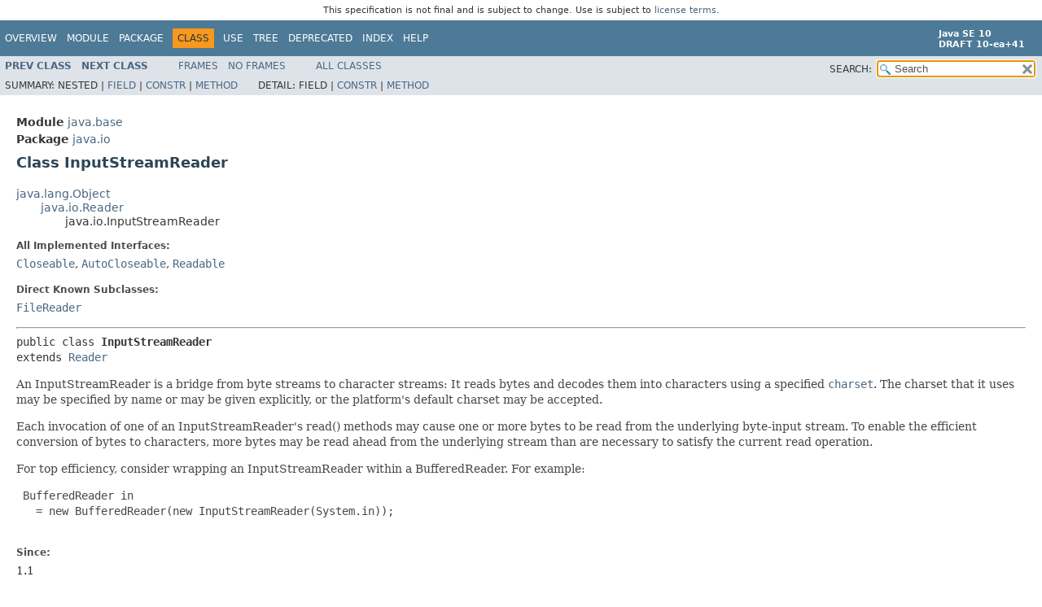

--- FILE ---
content_type: text/html
request_url: https://cr.openjdk.org/~iris/se/10/pfd/java-se-10-pfd-spec-01/api/java/io/InputStreamReader.html
body_size: 5137
content:
<!DOCTYPE HTML>
<!-- NewPage -->
<html lang="en">
<head>
<!-- Generated by javadoc -->
<title>InputStreamReader (Java SE 10 [build 41])</title>
<meta http-equiv="Content-Type" content="text/html; charset=UTF-8">
<meta name="keywords" content="java.io.InputStreamReader class">
<meta name="keywords" content="getEncoding()">
<meta name="keywords" content="read()">
<meta name="keywords" content="ready()">
<meta name="keywords" content="close()">
<link rel="stylesheet" type="text/css" href="../../stylesheet.css" title="Style">
<link rel="stylesheet" type="text/css" href="../../jquery/jquery-ui.css" title="Style">
<script type="text/javascript" src="../../script.js"></script>
<script type="text/javascript" src="../../jquery/jszip/dist/jszip.min.js"></script>
<script type="text/javascript" src="../../jquery/jszip-utils/dist/jszip-utils.min.js"></script>
<!--[if IE]>
<script type="text/javascript" src="../../jquery/jszip-utils/dist/jszip-utils-ie.min.js"></script>
<![endif]-->
<script type="text/javascript" src="../../jquery/jquery-1.10.2.js"></script>
<script type="text/javascript" src="../../jquery/jquery-ui.js"></script>
</head>
<body>
<script type="text/javascript"><!--
    try {
        if (location.href.indexOf('is-external=true') == -1) {
            parent.document.title="InputStreamReader (Java SE 10 [build 41])";
        }
    }
    catch(err) {
    }
//-->
var methods = {"i0":10,"i1":10,"i2":10,"i3":10};
var tabs = {65535:["t0","All Methods"],2:["t2","Instance Methods"],8:["t4","Concrete Methods"]};
var altColor = "altColor";
var rowColor = "rowColor";
var tableTab = "tableTab";
var activeTableTab = "activeTableTab";
var pathtoroot = "../../";loadScripts(document, 'script');</script>
<noscript>
<div>JavaScript is disabled on your browser.</div>
</noscript>
<header role="banner">
<nav role="navigation">
<div class="fixedNav"><div style="padding: 6px; text-align: center; font-size: 80%; font-family: DejaVu Sans, Arial, Helvetica, sans-serif; font-weight: normal;">This specification is not final and is subject to change. Use is subject to <a href="http://www.oracle.com/technetwork/java/javase/terms/license/java10speclicense.html">license terms</a>.</div>
<!-- ========= START OF TOP NAVBAR ======= -->
<div class="topNav"><a id="navbar.top">
<!--   -->
</a>
<div class="skipNav"><a href="#skip.navbar.top" title="Skip navigation links">Skip navigation links</a></div>
<a id="navbar.top.firstrow">
<!--   -->
</a>
<ul class="navList" title="Navigation">
<li><a href="../../overview-summary.html">Overview</a></li>
<li><a href="../../java.base-summary.html">Module</a></li>
<li><a href="package-summary.html">Package</a></li>
<li class="navBarCell1Rev">Class</li>
<li><a href="class-use/InputStreamReader.html">Use</a></li>
<li><a href="package-tree.html">Tree</a></li>
<li><a href="../../deprecated-list.html">Deprecated</a></li>
<li><a href="../../index-files/index-1.html">Index</a></li>
<li><a href="../../help-doc.html">Help</a></li>
</ul>
<div class="aboutLanguage"><div style="margin-top: 9px;"><strong>Java SE 10</strong> <br><strong>DRAFT 10-ea+41</strong></div></div>
</div>
<div class="subNav">
<ul class="navList">
<li><a href="../../java/io/InputStream.html" title="class in java.io"><span class="typeNameLink">Prev&nbsp;Class</span></a></li>
<li><a href="../../java/io/InterruptedIOException.html" title="class in java.io"><span class="typeNameLink">Next&nbsp;Class</span></a></li>
</ul>
<ul class="navList">
<li><a href="../../index.html?java/io/InputStreamReader.html" target="_top">Frames</a></li>
<li><a href="InputStreamReader.html" target="_top">No&nbsp;Frames</a></li>
</ul>
<ul class="navList" id="allclasses_navbar_top">
<li><a href="../../allclasses-noframe.html">All&nbsp;Classes</a></li>
</ul>
<ul class="navListSearch">
<li><label for="search">SEARCH:</label>
<input type="text" id="search" value="search" disabled="disabled">
<input type="reset" id="reset" value="reset" disabled="disabled">
</li>
</ul>
<div>
<script type="text/javascript"><!--
  allClassesLink = document.getElementById("allclasses_navbar_top");
  if(window==top) {
    allClassesLink.style.display = "block";
  }
  else {
    allClassesLink.style.display = "none";
  }
  //-->
</script>
<noscript>
<div>JavaScript is disabled on your browser.</div>
</noscript>
</div>
<div>
<ul class="subNavList">
<li>Summary:&nbsp;</li>
<li>Nested&nbsp;|&nbsp;</li>
<li><a href="#fields.inherited.from.class.java.io.Reader">Field</a>&nbsp;|&nbsp;</li>
<li><a href="#constructor.summary">Constr</a>&nbsp;|&nbsp;</li>
<li><a href="#method.summary">Method</a></li>
</ul>
<ul class="subNavList">
<li>Detail:&nbsp;</li>
<li>Field&nbsp;|&nbsp;</li>
<li><a href="#constructor.detail">Constr</a>&nbsp;|&nbsp;</li>
<li><a href="#method.detail">Method</a></li>
</ul>
</div>
<a id="skip.navbar.top">
<!--   -->
</a></div>
<!-- ========= END OF TOP NAVBAR ========= -->
</div>
<div class="navPadding">&nbsp;</div>
<script type="text/javascript"><!--
$('.navPadding').css('padding-top', $('.fixedNav').css("height"));
//-->
</script>
</nav>
</header>
<!-- ======== START OF CLASS DATA ======== -->
<main role="main">
<div class="header">
<div class="subTitle"><span class="moduleLabelInType">Module</span>&nbsp;<a href="../../java.base-summary.html">java.base</a></div>
<div class="subTitle"><span class="packageLabelInType">Package</span>&nbsp;<a href="../../java/io/package-summary.html">java.io</a></div>
<h2 title="Class InputStreamReader" class="title">Class InputStreamReader</h2>
</div>
<div class="contentContainer">
<ul class="inheritance">
<li><a href="../../java/lang/Object.html" title="class in java.lang">java.lang.Object</a></li>
<li>
<ul class="inheritance">
<li><a href="../../java/io/Reader.html" title="class in java.io">java.io.Reader</a></li>
<li>
<ul class="inheritance">
<li>java.io.InputStreamReader</li>
</ul>
</li>
</ul>
</li>
</ul>
<div class="description">
<ul class="blockList">
<li class="blockList">
<dl>
<dt>All Implemented Interfaces:</dt>
<dd><code><a href="../../java/io/Closeable.html" title="interface in java.io">Closeable</a></code>, <code><a href="../../java/lang/AutoCloseable.html" title="interface in java.lang">AutoCloseable</a></code>, <code><a href="../../java/lang/Readable.html" title="interface in java.lang">Readable</a></code></dd>
</dl>
<dl>
<dt>Direct Known Subclasses:</dt>
<dd><code><a href="../../java/io/FileReader.html" title="class in java.io">FileReader</a></code></dd>
</dl>
<hr>
<pre>public class <span class="typeNameLabel">InputStreamReader</span>
extends <a href="../../java/io/Reader.html" title="class in java.io">Reader</a></pre>
<div class="block">An InputStreamReader is a bridge from byte streams to character streams: It
 reads bytes and decodes them into characters using a specified <a href="../../java/nio/charset/Charset.html" title="class in java.nio.charset"><code>charset</code></a>.  The charset that it uses
 may be specified by name or may be given explicitly, or the platform's
 default charset may be accepted.

 <p> Each invocation of one of an InputStreamReader's read() methods may
 cause one or more bytes to be read from the underlying byte-input stream.
 To enable the efficient conversion of bytes to characters, more bytes may
 be read ahead from the underlying stream than are necessary to satisfy the
 current read operation.

 <p> For top efficiency, consider wrapping an InputStreamReader within a
 BufferedReader.  For example:

 <pre>
 BufferedReader in
   = new BufferedReader(new InputStreamReader(System.in));
 </pre></div>
<dl>
<dt><span class="simpleTagLabel">Since:</span></dt>
<dd>1.1</dd>
<dt><span class="seeLabel">See Also:</span></dt>
<dd><a href="../../java/io/BufferedReader.html" title="class in java.io"><code>BufferedReader</code></a>, 
<a href="../../java/io/InputStream.html" title="class in java.io"><code>InputStream</code></a>, 
<a href="../../java/nio/charset/Charset.html" title="class in java.nio.charset"><code>Charset</code></a></dd>
</dl>
</li>
</ul>
</div>
<div class="summary">
<ul class="blockList">
<li class="blockList">
<!-- =========== FIELD SUMMARY =========== -->
<section role="region">
<ul class="blockList">
<li class="blockList"><a id="field.summary">
<!--   -->
</a>
<h3>Field Summary</h3>
<ul class="blockList">
<li class="blockList"><a id="fields.inherited.from.class.java.io.Reader">
<!--   -->
</a>
<h3>Fields declared in class&nbsp;java.io.<a href="../../java/io/Reader.html" title="class in java.io">Reader</a></h3>
<code><a href="../../java/io/Reader.html#lock">lock</a></code></li>
</ul>
</li>
</ul>
</section>
<!-- ======== CONSTRUCTOR SUMMARY ======== -->
<section role="region">
<ul class="blockList">
<li class="blockList"><a id="constructor.summary">
<!--   -->
</a>
<h3>Constructor Summary</h3>
<table class="memberSummary">
<caption><span>Constructors</span><span class="tabEnd">&nbsp;</span></caption>
<tr>
<th class="colFirst" scope="col">Constructor</th>
<th class="colLast" scope="col">Description</th>
</tr>
<tr class="altColor">
<th class="colConstructorName" scope="row"><code><span class="memberNameLink"><a href="../../java/io/InputStreamReader.html#%3Cinit%3E(java.io.InputStream)">InputStreamReader</a></span>&#8203;(<a href="../../java/io/InputStream.html" title="class in java.io">InputStream</a>&nbsp;in)</code></th>
<td class="colLast">
<div class="block">Creates an InputStreamReader that uses the default charset.</div>
</td>
</tr>
<tr class="rowColor">
<th class="colConstructorName" scope="row"><code><span class="memberNameLink"><a href="../../java/io/InputStreamReader.html#%3Cinit%3E(java.io.InputStream,java.lang.String)">InputStreamReader</a></span>&#8203;(<a href="../../java/io/InputStream.html" title="class in java.io">InputStream</a>&nbsp;in,
                 <a href="../../java/lang/String.html" title="class in java.lang">String</a>&nbsp;charsetName)</code></th>
<td class="colLast">
<div class="block">Creates an InputStreamReader that uses the named charset.</div>
</td>
</tr>
<tr class="altColor">
<th class="colConstructorName" scope="row"><code><span class="memberNameLink"><a href="../../java/io/InputStreamReader.html#%3Cinit%3E(java.io.InputStream,java.nio.charset.Charset)">InputStreamReader</a></span>&#8203;(<a href="../../java/io/InputStream.html" title="class in java.io">InputStream</a>&nbsp;in,
                 <a href="../../java/nio/charset/Charset.html" title="class in java.nio.charset">Charset</a>&nbsp;cs)</code></th>
<td class="colLast">
<div class="block">Creates an InputStreamReader that uses the given charset.</div>
</td>
</tr>
<tr class="rowColor">
<th class="colConstructorName" scope="row"><code><span class="memberNameLink"><a href="../../java/io/InputStreamReader.html#%3Cinit%3E(java.io.InputStream,java.nio.charset.CharsetDecoder)">InputStreamReader</a></span>&#8203;(<a href="../../java/io/InputStream.html" title="class in java.io">InputStream</a>&nbsp;in,
                 <a href="../../java/nio/charset/CharsetDecoder.html" title="class in java.nio.charset">CharsetDecoder</a>&nbsp;dec)</code></th>
<td class="colLast">
<div class="block">Creates an InputStreamReader that uses the given charset decoder.</div>
</td>
</tr>
</table>
</li>
</ul>
</section>
<!-- ========== METHOD SUMMARY =========== -->
<section role="region">
<ul class="blockList">
<li class="blockList"><a id="method.summary">
<!--   -->
</a>
<h3>Method Summary</h3>
<table class="memberSummary">
<caption><span id="t0" class="activeTableTab"><span>All Methods</span><span class="tabEnd">&nbsp;</span></span><span id="t2" class="tableTab"><span><a href="javascript:show(2);">Instance Methods</a></span><span class="tabEnd">&nbsp;</span></span><span id="t4" class="tableTab"><span><a href="javascript:show(8);">Concrete Methods</a></span><span class="tabEnd">&nbsp;</span></span></caption>
<tr>
<th class="colFirst" scope="col">Modifier and Type</th>
<th class="colSecond" scope="col">Method</th>
<th class="colLast" scope="col">Description</th>
</tr>
<tr id="i0" class="altColor">
<td class="colFirst"><code><a href="../../java/lang/String.html" title="class in java.lang">String</a></code></td>
<th class="colSecond" scope="row"><code><span class="memberNameLink"><a href="../../java/io/InputStreamReader.html#getEncoding()">getEncoding</a></span>()</code></th>
<td class="colLast">
<div class="block">Returns the name of the character encoding being used by this stream.</div>
</td>
</tr>
<tr id="i1" class="rowColor">
<td class="colFirst"><code>int</code></td>
<th class="colSecond" scope="row"><code><span class="memberNameLink"><a href="../../java/io/InputStreamReader.html#read()">read</a></span>()</code></th>
<td class="colLast">
<div class="block">Reads a single character.</div>
</td>
</tr>
<tr id="i2" class="altColor">
<td class="colFirst"><code>int</code></td>
<th class="colSecond" scope="row"><code><span class="memberNameLink"><a href="../../java/io/InputStreamReader.html#read(char%5B%5D,int,int)">read</a></span>&#8203;(char[]&nbsp;cbuf,
    int&nbsp;offset,
    int&nbsp;length)</code></th>
<td class="colLast">
<div class="block">Reads characters into a portion of an array.</div>
</td>
</tr>
<tr id="i3" class="rowColor">
<td class="colFirst"><code>boolean</code></td>
<th class="colSecond" scope="row"><code><span class="memberNameLink"><a href="../../java/io/InputStreamReader.html#ready()">ready</a></span>()</code></th>
<td class="colLast">
<div class="block">Tells whether this stream is ready to be read.</div>
</td>
</tr>
</table>
<ul class="blockList">
<li class="blockList"><a id="methods.inherited.from.class.java.lang.Object">
<!--   -->
</a>
<h3>Methods declared in class&nbsp;java.lang.<a href="../../java/lang/Object.html" title="class in java.lang">Object</a></h3>
<code><a href="../../java/lang/Object.html#clone()">clone</a>, <a href="../../java/lang/Object.html#equals(java.lang.Object)">equals</a>, <a href="../../java/lang/Object.html#finalize()">finalize</a>, <a href="../../java/lang/Object.html#getClass()">getClass</a>, <a href="../../java/lang/Object.html#hashCode()">hashCode</a>, <a href="../../java/lang/Object.html#notify()">notify</a>, <a href="../../java/lang/Object.html#notifyAll()">notifyAll</a>, <a href="../../java/lang/Object.html#toString()">toString</a>, <a href="../../java/lang/Object.html#wait()">wait</a>, <a href="../../java/lang/Object.html#wait(long)">wait</a>, <a href="../../java/lang/Object.html#wait(long,int)">wait</a></code></li>
</ul>
<ul class="blockList">
<li class="blockList"><a id="methods.inherited.from.class.java.io.Reader">
<!--   -->
</a>
<h3>Methods declared in class&nbsp;java.io.<a href="../../java/io/Reader.html" title="class in java.io">Reader</a></h3>
<code><a href="../../java/io/Reader.html#close()">close</a>, <a href="../../java/io/Reader.html#mark(int)">mark</a>, <a href="../../java/io/Reader.html#markSupported()">markSupported</a>, <a href="../../java/io/Reader.html#read(char%5B%5D)">read</a>, <a href="../../java/io/Reader.html#read(java.nio.CharBuffer)">read</a>, <a href="../../java/io/Reader.html#reset()">reset</a>, <a href="../../java/io/Reader.html#skip(long)">skip</a>, <a href="../../java/io/Reader.html#transferTo(java.io.Writer)">transferTo</a></code></li>
</ul>
</li>
</ul>
</section>
</li>
</ul>
</div>
<div class="details">
<ul class="blockList">
<li class="blockList">
<!-- ========= CONSTRUCTOR DETAIL ======== -->
<section role="region">
<ul class="blockList">
<li class="blockList"><a id="constructor.detail">
<!--   -->
</a>
<h3>Constructor Detail</h3>
<a id="&lt;init&gt;(java.io.InputStream)">
<!--   -->
</a>
<ul class="blockList">
<li class="blockList">
<h4>InputStreamReader</h4>
<pre>public&nbsp;InputStreamReader&#8203;(<a href="../../java/io/InputStream.html" title="class in java.io">InputStream</a>&nbsp;in)</pre>
<div class="block">Creates an InputStreamReader that uses the default charset.</div>
<dl>
<dt><span class="paramLabel">Parameters:</span></dt>
<dd><code>in</code> - An InputStream</dd>
</dl>
</li>
</ul>
<a id="&lt;init&gt;(java.io.InputStream,java.lang.String)">
<!--   -->
</a>
<ul class="blockList">
<li class="blockList">
<h4>InputStreamReader</h4>
<pre>public&nbsp;InputStreamReader&#8203;(<a href="../../java/io/InputStream.html" title="class in java.io">InputStream</a>&nbsp;in,
                         <a href="../../java/lang/String.html" title="class in java.lang">String</a>&nbsp;charsetName)
                  throws <a href="../../java/io/UnsupportedEncodingException.html" title="class in java.io">UnsupportedEncodingException</a></pre>
<div class="block">Creates an InputStreamReader that uses the named charset.</div>
<dl>
<dt><span class="paramLabel">Parameters:</span></dt>
<dd><code>in</code> - An InputStream</dd>
<dd><code>charsetName</code> - The name of a supported
         <a href="../../java/nio/charset/Charset.html" title="class in java.nio.charset"><code>charset</code></a></dd>
<dt><span class="throwsLabel">Throws:</span></dt>
<dd><code><a href="../../java/io/UnsupportedEncodingException.html" title="class in java.io">UnsupportedEncodingException</a></code> - If the named charset is not supported</dd>
</dl>
</li>
</ul>
<a id="&lt;init&gt;(java.io.InputStream,java.nio.charset.Charset)">
<!--   -->
</a>
<ul class="blockList">
<li class="blockList">
<h4>InputStreamReader</h4>
<pre>public&nbsp;InputStreamReader&#8203;(<a href="../../java/io/InputStream.html" title="class in java.io">InputStream</a>&nbsp;in,
                         <a href="../../java/nio/charset/Charset.html" title="class in java.nio.charset">Charset</a>&nbsp;cs)</pre>
<div class="block">Creates an InputStreamReader that uses the given charset.</div>
<dl>
<dt><span class="paramLabel">Parameters:</span></dt>
<dd><code>in</code> - An InputStream</dd>
<dd><code>cs</code> - A charset</dd>
<dt><span class="simpleTagLabel">Since:</span></dt>
<dd>1.4</dd>
</dl>
</li>
</ul>
<a id="&lt;init&gt;(java.io.InputStream,java.nio.charset.CharsetDecoder)">
<!--   -->
</a>
<ul class="blockListLast">
<li class="blockList">
<h4>InputStreamReader</h4>
<pre>public&nbsp;InputStreamReader&#8203;(<a href="../../java/io/InputStream.html" title="class in java.io">InputStream</a>&nbsp;in,
                         <a href="../../java/nio/charset/CharsetDecoder.html" title="class in java.nio.charset">CharsetDecoder</a>&nbsp;dec)</pre>
<div class="block">Creates an InputStreamReader that uses the given charset decoder.</div>
<dl>
<dt><span class="paramLabel">Parameters:</span></dt>
<dd><code>in</code> - An InputStream</dd>
<dd><code>dec</code> - A charset decoder</dd>
<dt><span class="simpleTagLabel">Since:</span></dt>
<dd>1.4</dd>
</dl>
</li>
</ul>
</li>
</ul>
</section>
<!-- ============ METHOD DETAIL ========== -->
<section role="region">
<ul class="blockList">
<li class="blockList"><a id="method.detail">
<!--   -->
</a>
<h3>Method Detail</h3>
<a id="getEncoding()">
<!--   -->
</a>
<ul class="blockList">
<li class="blockList">
<h4>getEncoding</h4>
<pre>public&nbsp;<a href="../../java/lang/String.html" title="class in java.lang">String</a>&nbsp;getEncoding()</pre>
<div class="block">Returns the name of the character encoding being used by this stream.

 <p> If the encoding has an historical name then that name is returned;
 otherwise the encoding's canonical name is returned.

 <p> If this instance was created with the <a href="../../java/io/InputStreamReader.html#%3Cinit%3E(java.io.InputStream,java.lang.String)"><code>InputStreamReader(InputStream, String)</code></a> constructor then the returned
 name, being unique for the encoding, may differ from the name passed to
 the constructor. This method will return <code>null</code> if the
 stream has been closed.
 </p></div>
<dl>
<dt><span class="returnLabel">Returns:</span></dt>
<dd>The historical name of this encoding, or
         <code>null</code> if the stream has been closed</dd>
<dt><span class="seeLabel">See Also:</span></dt>
<dd><a href="../../java/nio/charset/Charset.html" title="class in java.nio.charset"><code>Charset</code></a></dd>
</dl>
</li>
</ul>
<a id="read()">
<!--   -->
</a>
<ul class="blockList">
<li class="blockList">
<h4>read</h4>
<pre>public&nbsp;int&nbsp;read()
         throws <a href="../../java/io/IOException.html" title="class in java.io">IOException</a></pre>
<div class="block">Reads a single character.</div>
<dl>
<dt><span class="overrideSpecifyLabel">Overrides:</span></dt>
<dd><code><a href="../../java/io/Reader.html#read()">read</a></code>&nbsp;in class&nbsp;<code><a href="../../java/io/Reader.html" title="class in java.io">Reader</a></code></dd>
<dt><span class="returnLabel">Returns:</span></dt>
<dd>The character read, or -1 if the end of the stream has been
         reached</dd>
<dt><span class="throwsLabel">Throws:</span></dt>
<dd><code><a href="../../java/io/IOException.html" title="class in java.io">IOException</a></code> - If an I/O error occurs</dd>
</dl>
</li>
</ul>
<a id="read(char[],int,int)">
<!--   -->
</a>
<ul class="blockList">
<li class="blockList">
<h4>read</h4>
<pre>public&nbsp;int&nbsp;read&#8203;(char[]&nbsp;cbuf,
                int&nbsp;offset,
                int&nbsp;length)
         throws <a href="../../java/io/IOException.html" title="class in java.io">IOException</a></pre>
<div class="block">Reads characters into a portion of an array.</div>
<dl>
<dt><span class="overrideSpecifyLabel">Specified by:</span></dt>
<dd><code><a href="../../java/io/Reader.html#read(char%5B%5D,int,int)">read</a></code>&nbsp;in class&nbsp;<code><a href="../../java/io/Reader.html" title="class in java.io">Reader</a></code></dd>
<dt><span class="paramLabel">Parameters:</span></dt>
<dd><code>cbuf</code> - Destination buffer</dd>
<dd><code>offset</code> - Offset at which to start storing characters</dd>
<dd><code>length</code> - Maximum number of characters to read</dd>
<dt><span class="returnLabel">Returns:</span></dt>
<dd>The number of characters read, or -1 if the end of the
             stream has been reached</dd>
<dt><span class="throwsLabel">Throws:</span></dt>
<dd><code><a href="../../java/io/IOException.html" title="class in java.io">IOException</a></code> - If an I/O error occurs</dd>
<dd><code><a href="../../java/lang/IndexOutOfBoundsException.html" title="class in java.lang">IndexOutOfBoundsException</a></code> - If an I/O error occurs</dd>
</dl>
</li>
</ul>
<a id="ready()">
<!--   -->
</a>
<ul class="blockListLast">
<li class="blockList">
<h4>ready</h4>
<pre>public&nbsp;boolean&nbsp;ready()
              throws <a href="../../java/io/IOException.html" title="class in java.io">IOException</a></pre>
<div class="block">Tells whether this stream is ready to be read.  An InputStreamReader is
 ready if its input buffer is not empty, or if bytes are available to be
 read from the underlying byte stream.</div>
<dl>
<dt><span class="overrideSpecifyLabel">Overrides:</span></dt>
<dd><code><a href="../../java/io/Reader.html#ready()">ready</a></code>&nbsp;in class&nbsp;<code><a href="../../java/io/Reader.html" title="class in java.io">Reader</a></code></dd>
<dt><span class="returnLabel">Returns:</span></dt>
<dd>True if the next read() is guaranteed not to block for input,
 false otherwise.  Note that returning false does not guarantee that the
 next read will block.</dd>
<dt><span class="throwsLabel">Throws:</span></dt>
<dd><code><a href="../../java/io/IOException.html" title="class in java.io">IOException</a></code> - If an I/O error occurs</dd>
</dl>
</li>
</ul>
</li>
</ul>
</section>
</li>
</ul>
</div>
</div>
</main>
<!-- ========= END OF CLASS DATA ========= -->
<footer role="contentinfo">
<nav role="navigation">
<!-- ======= START OF BOTTOM NAVBAR ====== -->
<div class="bottomNav"><a id="navbar.bottom">
<!--   -->
</a>
<div class="skipNav"><a href="#skip.navbar.bottom" title="Skip navigation links">Skip navigation links</a></div>
<a id="navbar.bottom.firstrow">
<!--   -->
</a>
<ul class="navList" title="Navigation">
<li><a href="../../overview-summary.html">Overview</a></li>
<li><a href="../../java.base-summary.html">Module</a></li>
<li><a href="package-summary.html">Package</a></li>
<li class="navBarCell1Rev">Class</li>
<li><a href="class-use/InputStreamReader.html">Use</a></li>
<li><a href="package-tree.html">Tree</a></li>
<li><a href="../../deprecated-list.html">Deprecated</a></li>
<li><a href="../../index-files/index-1.html">Index</a></li>
<li><a href="../../help-doc.html">Help</a></li>
</ul>
<div class="aboutLanguage"><div style="margin-top: 9px;"><strong>Java SE 10</strong> <br><strong>DRAFT 10-ea+41</strong></div></div>
</div>
<div class="subNav">
<ul class="navList">
<li><a href="../../java/io/InputStream.html" title="class in java.io"><span class="typeNameLink">Prev&nbsp;Class</span></a></li>
<li><a href="../../java/io/InterruptedIOException.html" title="class in java.io"><span class="typeNameLink">Next&nbsp;Class</span></a></li>
</ul>
<ul class="navList">
<li><a href="../../index.html?java/io/InputStreamReader.html" target="_top">Frames</a></li>
<li><a href="InputStreamReader.html" target="_top">No&nbsp;Frames</a></li>
</ul>
<ul class="navList" id="allclasses_navbar_bottom">
<li><a href="../../allclasses-noframe.html">All&nbsp;Classes</a></li>
</ul>
<div>
<script type="text/javascript"><!--
  allClassesLink = document.getElementById("allclasses_navbar_bottom");
  if(window==top) {
    allClassesLink.style.display = "block";
  }
  else {
    allClassesLink.style.display = "none";
  }
  //-->
</script>
<noscript>
<div>JavaScript is disabled on your browser.</div>
</noscript>
</div>
<div>
<ul class="subNavList">
<li>Summary:&nbsp;</li>
<li>Nested&nbsp;|&nbsp;</li>
<li><a href="#fields.inherited.from.class.java.io.Reader">Field</a>&nbsp;|&nbsp;</li>
<li><a href="#constructor.summary">Constr</a>&nbsp;|&nbsp;</li>
<li><a href="#method.summary">Method</a></li>
</ul>
<ul class="subNavList">
<li>Detail:&nbsp;</li>
<li>Field&nbsp;|&nbsp;</li>
<li><a href="#constructor.detail">Constr</a>&nbsp;|&nbsp;</li>
<li><a href="#method.detail">Method</a></li>
</ul>
</div>
<a id="skip.navbar.bottom">
<!--   -->
</a></div>
<!-- ======== END OF BOTTOM NAVBAR ======= -->
</nav>
<p class="legalCopy"><small><a href="http://bugreport.java.com/bugreport/">Report a bug or suggest an enhancement</a><br> For further API reference and developer documentation see the <a href="http://www.oracle.com/pls/topic/lookup?ctx=javase9&amp;id=homepage" target="_blank">Java SE Documentation</a>, which contains more detailed, developer-targeted descriptions with conceptual overviews, definitions of terms, workarounds, and working code examples.<br> Java is a trademark or registered trademark of Oracle and/or its affiliates in the US and other countries.<br> <a href="../../../legal/copyright.html">Copyright</a> &copy; 1993, 2018, Oracle and/or its affiliates, 500 Oracle Parkway, Redwood Shores, CA 94065 USA.<br>All rights reserved. Use is subject to <a href="http://www.oracle.com/technetwork/java/javase/terms/license/java10speclicense.html">license terms</a> and the <a href="http://www.oracle.com/technetwork/java/redist-137594.html">documentation redistribution policy</a>. <br><strong>DRAFT 10-ea+41</strong> <!-- Version 10-ea+41 --></small></p>
</footer>
</body>
</html>
